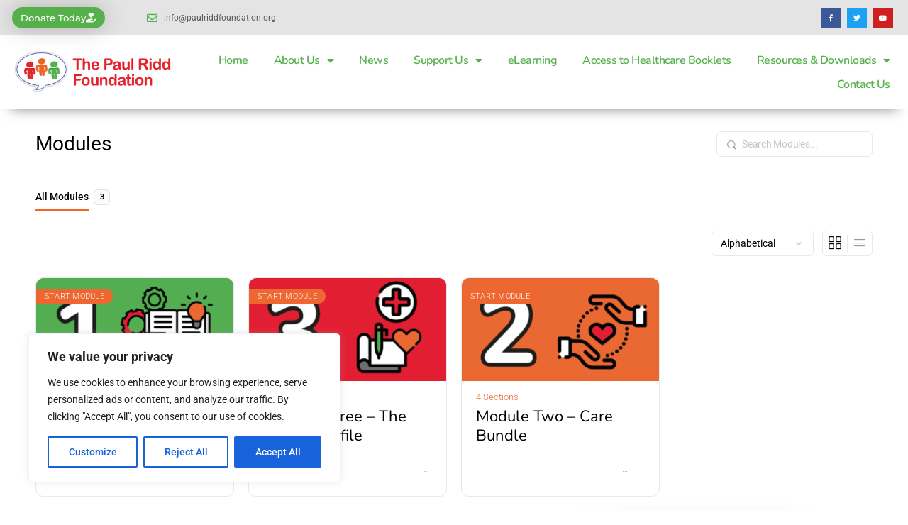

--- FILE ---
content_type: text/css; charset=UTF-8
request_url: https://paulriddfoundation.org/wp-content/uploads/elementor/css/post-454.css?ver=1769079475
body_size: 1345
content:
.elementor-454 .elementor-element.elementor-element-41b538b:not(.elementor-motion-effects-element-type-background), .elementor-454 .elementor-element.elementor-element-41b538b > .elementor-motion-effects-container > .elementor-motion-effects-layer{background-color:#E4E4E4;}.elementor-454 .elementor-element.elementor-element-41b538b{transition:background 0.3s, border 0.3s, border-radius 0.3s, box-shadow 0.3s;padding:0px 7px 0px 7px;}.elementor-454 .elementor-element.elementor-element-41b538b > .elementor-background-overlay{transition:background 0.3s, border-radius 0.3s, opacity 0.3s;}.elementor-widget-button .elementor-button{background-color:var( --e-global-color-accent );font-family:var( --e-global-typography-accent-font-family ), Sans-serif;font-weight:var( --e-global-typography-accent-font-weight );}.elementor-454 .elementor-element.elementor-element-431c22a .elementor-button{background-color:#55B04A;font-family:"Montserrat", Sans-serif;font-size:13px;font-weight:500;text-transform:capitalize;fill:#ffffff;color:#ffffff;box-shadow:0px 0px 30px 0px rgba(49, 49, 50, 0.29);border-radius:30px 30px 30px 30px;padding:9px 12px 8px 12px;}.elementor-454 .elementor-element.elementor-element-431c22a .elementor-button:hover, .elementor-454 .elementor-element.elementor-element-431c22a .elementor-button:focus{background-color:#43893A;}.elementor-454 .elementor-element.elementor-element-431c22a .elementor-button-content-wrapper{flex-direction:row-reverse;}.elementor-454 .elementor-element.elementor-element-431c22a .elementor-button .elementor-button-content-wrapper{gap:10px;}.elementor-bc-flex-widget .elementor-454 .elementor-element.elementor-element-1777784.elementor-column .elementor-widget-wrap{align-items:center;}.elementor-454 .elementor-element.elementor-element-1777784.elementor-column.elementor-element[data-element_type="column"] > .elementor-widget-wrap.elementor-element-populated{align-content:center;align-items:center;}.elementor-widget-icon-list .elementor-icon-list-item:not(:last-child):after{border-color:var( --e-global-color-text );}.elementor-widget-icon-list .elementor-icon-list-icon i{color:var( --e-global-color-primary );}.elementor-widget-icon-list .elementor-icon-list-icon svg{fill:var( --e-global-color-primary );}.elementor-widget-icon-list .elementor-icon-list-item > .elementor-icon-list-text, .elementor-widget-icon-list .elementor-icon-list-item > a{font-family:var( --e-global-typography-text-font-family ), Sans-serif;font-weight:var( --e-global-typography-text-font-weight );}.elementor-widget-icon-list .elementor-icon-list-text{color:var( --e-global-color-secondary );}.elementor-454 .elementor-element.elementor-element-3e85b80 .elementor-icon-list-items:not(.elementor-inline-items) .elementor-icon-list-item:not(:last-child){padding-block-end:calc(31px/2);}.elementor-454 .elementor-element.elementor-element-3e85b80 .elementor-icon-list-items:not(.elementor-inline-items) .elementor-icon-list-item:not(:first-child){margin-block-start:calc(31px/2);}.elementor-454 .elementor-element.elementor-element-3e85b80 .elementor-icon-list-items.elementor-inline-items .elementor-icon-list-item{margin-inline:calc(31px/2);}.elementor-454 .elementor-element.elementor-element-3e85b80 .elementor-icon-list-items.elementor-inline-items{margin-inline:calc(-31px/2);}.elementor-454 .elementor-element.elementor-element-3e85b80 .elementor-icon-list-items.elementor-inline-items .elementor-icon-list-item:after{inset-inline-end:calc(-31px/2);}.elementor-454 .elementor-element.elementor-element-3e85b80 .elementor-icon-list-icon i{color:#55B04A;transition:color 0.3s;}.elementor-454 .elementor-element.elementor-element-3e85b80 .elementor-icon-list-icon svg{fill:#55B04A;transition:fill 0.3s;}.elementor-454 .elementor-element.elementor-element-3e85b80{--e-icon-list-icon-size:15px;--icon-vertical-offset:0px;}.elementor-454 .elementor-element.elementor-element-3e85b80 .elementor-icon-list-item > .elementor-icon-list-text, .elementor-454 .elementor-element.elementor-element-3e85b80 .elementor-icon-list-item > a{font-size:12px;}.elementor-454 .elementor-element.elementor-element-3e85b80 .elementor-icon-list-text{color:#54595F;transition:color 0.3s;}.elementor-454 .elementor-element.elementor-element-0a0bb7b{--grid-template-columns:repeat(0, auto);--icon-size:10px;--grid-column-gap:5px;--grid-row-gap:0px;}.elementor-454 .elementor-element.elementor-element-0a0bb7b .elementor-widget-container{text-align:right;}.elementor-454 .elementor-element.elementor-element-0a0bb7b > .elementor-widget-container{margin:0px 0px -23px 0px;}.elementor-454 .elementor-element.elementor-element-0a0bb7b .elementor-social-icon{--icon-padding:0.9em;}.elementor-454 .elementor-element.elementor-element-593c79de > .elementor-container > .elementor-column > .elementor-widget-wrap{align-content:center;align-items:center;}.elementor-454 .elementor-element.elementor-element-593c79de > .elementor-container{min-height:103px;}.elementor-454 .elementor-element.elementor-element-593c79de{box-shadow:0px 15px 17px -15px rgba(0,0,0,0.5);transition:background 0.3s, border 0.3s, border-radius 0.3s, box-shadow 0.3s;padding:0px 7px 0px 7px;z-index:5;}.elementor-454 .elementor-element.elementor-element-593c79de > .elementor-background-overlay{transition:background 0.3s, border-radius 0.3s, opacity 0.3s;}.elementor-454 .elementor-element.elementor-element-1b5345ab > .elementor-element-populated{margin:0px -57px 0px 0px;--e-column-margin-right:-57px;--e-column-margin-left:0px;padding:0px 0px 0px 0px;}.elementor-widget-image .widget-image-caption{color:var( --e-global-color-text );font-family:var( --e-global-typography-text-font-family ), Sans-serif;font-weight:var( --e-global-typography-text-font-weight );}.elementor-454 .elementor-element.elementor-element-6c8dd85{text-align:start;}.elementor-454 .elementor-element.elementor-element-6c8dd85 img{width:100%;}.elementor-454 .elementor-element.elementor-element-3440c97a > .elementor-element-populated{padding:0px 0px 0px 0px;}.elementor-widget-nav-menu .elementor-nav-menu .elementor-item{font-family:var( --e-global-typography-primary-font-family ), Sans-serif;font-weight:var( --e-global-typography-primary-font-weight );}.elementor-widget-nav-menu .elementor-nav-menu--main .elementor-item{color:var( --e-global-color-text );fill:var( --e-global-color-text );}.elementor-widget-nav-menu .elementor-nav-menu--main .elementor-item:hover,
					.elementor-widget-nav-menu .elementor-nav-menu--main .elementor-item.elementor-item-active,
					.elementor-widget-nav-menu .elementor-nav-menu--main .elementor-item.highlighted,
					.elementor-widget-nav-menu .elementor-nav-menu--main .elementor-item:focus{color:var( --e-global-color-accent );fill:var( --e-global-color-accent );}.elementor-widget-nav-menu .elementor-nav-menu--main:not(.e--pointer-framed) .elementor-item:before,
					.elementor-widget-nav-menu .elementor-nav-menu--main:not(.e--pointer-framed) .elementor-item:after{background-color:var( --e-global-color-accent );}.elementor-widget-nav-menu .e--pointer-framed .elementor-item:before,
					.elementor-widget-nav-menu .e--pointer-framed .elementor-item:after{border-color:var( --e-global-color-accent );}.elementor-widget-nav-menu{--e-nav-menu-divider-color:var( --e-global-color-text );}.elementor-widget-nav-menu .elementor-nav-menu--dropdown .elementor-item, .elementor-widget-nav-menu .elementor-nav-menu--dropdown  .elementor-sub-item{font-family:var( --e-global-typography-accent-font-family ), Sans-serif;font-weight:var( --e-global-typography-accent-font-weight );}.elementor-454 .elementor-element.elementor-element-72bd2df > .elementor-widget-container{padding:0px 0px 0px 0px;}.elementor-454 .elementor-element.elementor-element-72bd2df .elementor-menu-toggle{margin-left:auto;}.elementor-454 .elementor-element.elementor-element-72bd2df .elementor-nav-menu .elementor-item{font-family:"Nunito", Sans-serif;font-size:16px;font-weight:600;line-height:1.5em;letter-spacing:-0.5px;}.elementor-454 .elementor-element.elementor-element-72bd2df .elementor-nav-menu--main .elementor-item{color:var( --e-global-color-7a543847 );fill:var( --e-global-color-7a543847 );padding-left:18px;padding-right:18px;padding-top:5px;padding-bottom:5px;}.elementor-454 .elementor-element.elementor-element-72bd2df .elementor-nav-menu--main .elementor-item:hover,
					.elementor-454 .elementor-element.elementor-element-72bd2df .elementor-nav-menu--main .elementor-item.elementor-item-active,
					.elementor-454 .elementor-element.elementor-element-72bd2df .elementor-nav-menu--main .elementor-item.highlighted,
					.elementor-454 .elementor-element.elementor-element-72bd2df .elementor-nav-menu--main .elementor-item:focus{color:var( --e-global-color-7f5df295 );fill:var( --e-global-color-7f5df295 );}.elementor-454 .elementor-element.elementor-element-72bd2df .elementor-nav-menu--main .elementor-item.elementor-item-active{color:var( --e-global-color-7f5df295 );}.elementor-454 .elementor-element.elementor-element-72bd2df{--e-nav-menu-horizontal-menu-item-margin:calc( 0px / 2 );}.elementor-454 .elementor-element.elementor-element-72bd2df .elementor-nav-menu--main:not(.elementor-nav-menu--layout-horizontal) .elementor-nav-menu > li:not(:last-child){margin-bottom:0px;}.elementor-454 .elementor-element.elementor-element-72bd2df .elementor-nav-menu--dropdown a, .elementor-454 .elementor-element.elementor-element-72bd2df .elementor-menu-toggle{color:#F46722;fill:#F46722;}.elementor-454 .elementor-element.elementor-element-72bd2df .elementor-nav-menu--dropdown{background-color:#F0F0F0;border-style:solid;border-width:0px 0px 0px 0px;border-radius:0px 0px 0px 0px;}.elementor-454 .elementor-element.elementor-element-72bd2df .elementor-nav-menu--dropdown a:hover,
					.elementor-454 .elementor-element.elementor-element-72bd2df .elementor-nav-menu--dropdown a:focus,
					.elementor-454 .elementor-element.elementor-element-72bd2df .elementor-nav-menu--dropdown a.elementor-item-active,
					.elementor-454 .elementor-element.elementor-element-72bd2df .elementor-nav-menu--dropdown a.highlighted,
					.elementor-454 .elementor-element.elementor-element-72bd2df .elementor-menu-toggle:hover,
					.elementor-454 .elementor-element.elementor-element-72bd2df .elementor-menu-toggle:focus{color:#FFFFFF;}.elementor-454 .elementor-element.elementor-element-72bd2df .elementor-nav-menu--dropdown a:hover,
					.elementor-454 .elementor-element.elementor-element-72bd2df .elementor-nav-menu--dropdown a:focus,
					.elementor-454 .elementor-element.elementor-element-72bd2df .elementor-nav-menu--dropdown a.elementor-item-active,
					.elementor-454 .elementor-element.elementor-element-72bd2df .elementor-nav-menu--dropdown a.highlighted{background-color:#55B04A;}.elementor-454 .elementor-element.elementor-element-72bd2df .elementor-nav-menu--dropdown a.elementor-item-active{background-color:#55B04A;}.elementor-454 .elementor-element.elementor-element-72bd2df .elementor-nav-menu--dropdown .elementor-item, .elementor-454 .elementor-element.elementor-element-72bd2df .elementor-nav-menu--dropdown  .elementor-sub-item{font-family:"Nunito", Sans-serif;font-weight:normal;}.elementor-454 .elementor-element.elementor-element-72bd2df .elementor-nav-menu--dropdown li:first-child a{border-top-left-radius:0px;border-top-right-radius:0px;}.elementor-454 .elementor-element.elementor-element-72bd2df .elementor-nav-menu--dropdown li:last-child a{border-bottom-right-radius:0px;border-bottom-left-radius:0px;}.elementor-454 .elementor-element.elementor-element-72bd2df .elementor-nav-menu--dropdown li:not(:last-child){border-style:solid;border-color:#F46722;border-bottom-width:1px;}.elementor-theme-builder-content-area{height:400px;}.elementor-location-header:before, .elementor-location-footer:before{content:"";display:table;clear:both;}@media(max-width:1024px){.elementor-454 .elementor-element.elementor-element-593c79de > .elementor-container{min-height:91px;}.elementor-454 .elementor-element.elementor-element-593c79de{padding:00px 20px 00px 20px;}.elementor-454 .elementor-element.elementor-element-3440c97a > .elementor-element-populated{padding:0px 0px 0px 0px;}.elementor-454 .elementor-element.elementor-element-72bd2df .elementor-nav-menu .elementor-item{font-size:16px;}.elementor-454 .elementor-element.elementor-element-72bd2df .elementor-nav-menu--main .elementor-item{padding-left:11px;padding-right:11px;padding-top:0px;padding-bottom:0px;}.elementor-454 .elementor-element.elementor-element-72bd2df{--e-nav-menu-horizontal-menu-item-margin:calc( 0px / 2 );}.elementor-454 .elementor-element.elementor-element-72bd2df .elementor-nav-menu--main:not(.elementor-nav-menu--layout-horizontal) .elementor-nav-menu > li:not(:last-child){margin-bottom:0px;}}@media(min-width:768px){.elementor-454 .elementor-element.elementor-element-92afe60{width:15%;}.elementor-454 .elementor-element.elementor-element-1777784{width:51.333%;}.elementor-454 .elementor-element.elementor-element-1b5345ab{width:20%;}.elementor-454 .elementor-element.elementor-element-3440c97a{width:80%;}}@media(max-width:1024px) and (min-width:768px){.elementor-454 .elementor-element.elementor-element-92afe60{width:22%;}.elementor-454 .elementor-element.elementor-element-1777784{width:50%;}.elementor-454 .elementor-element.elementor-element-277c91b{width:28%;}.elementor-454 .elementor-element.elementor-element-1b5345ab{width:31%;}.elementor-454 .elementor-element.elementor-element-3440c97a{width:69%;}}@media(max-width:767px){.elementor-454 .elementor-element.elementor-element-41b538b{padding:0px 0px 0px 0px;}.elementor-454 .elementor-element.elementor-element-92afe60{width:50%;}.elementor-454 .elementor-element.elementor-element-1777784{width:46%;}.elementor-454 .elementor-element.elementor-element-3e85b80{--e-icon-list-icon-size:11px;}.elementor-454 .elementor-element.elementor-element-3e85b80 .elementor-icon-list-item > .elementor-icon-list-text, .elementor-454 .elementor-element.elementor-element-3e85b80 .elementor-icon-list-item > a{font-size:8px;}.elementor-454 .elementor-element.elementor-element-277c91b{width:50%;}.elementor-454 .elementor-element.elementor-element-0a0bb7b{--icon-size:10px;}.elementor-454 .elementor-element.elementor-element-593c79de > .elementor-container{min-height:80px;}.elementor-454 .elementor-element.elementor-element-593c79de{padding:0px 0px 0px 0px;}.elementor-454 .elementor-element.elementor-element-1b5345ab{width:84%;}.elementor-454 .elementor-element.elementor-element-6c8dd85 img{width:70%;}.elementor-454 .elementor-element.elementor-element-3440c97a{width:14%;}.elementor-454 .elementor-element.elementor-element-3440c97a > .elementor-element-populated{margin:0px 0px 0px 0px;--e-column-margin-right:0px;--e-column-margin-left:0px;}.elementor-454 .elementor-element.elementor-element-72bd2df > .elementor-widget-container{margin:0px 0px 0px 0px;padding:0px 0px 0px 0px;}}

--- FILE ---
content_type: text/css; charset=UTF-8
request_url: https://paulriddfoundation.org/wp-content/uploads/elementor/css/post-176.css?ver=1769079475
body_size: 1577
content:
.elementor-176 .elementor-element.elementor-element-2d361eea:not(.elementor-motion-effects-element-type-background), .elementor-176 .elementor-element.elementor-element-2d361eea > .elementor-motion-effects-container > .elementor-motion-effects-layer{background-color:transparent;background-image:linear-gradient(130deg, #F46722 0%, #F68853 89%);}.elementor-176 .elementor-element.elementor-element-2d361eea > .elementor-background-overlay{background-image:url("https://paulriddfoundation.org/wp-content/uploads/2020/08/CTA-Shapes.png");background-position:center center;background-repeat:no-repeat;background-size:cover;opacity:0.15;transition:background 0.3s, border-radius 0.3s, opacity 0.3s;}.elementor-176 .elementor-element.elementor-element-2d361eea > .elementor-container{max-width:1200px;}.elementor-176 .elementor-element.elementor-element-2d361eea{transition:background 0.3s, border 0.3s, border-radius 0.3s, box-shadow 0.3s;padding:30px 0px 30px 0px;}.elementor-176 .elementor-element.elementor-element-2d361eea > .elementor-shape-top .elementor-shape-fill{fill:#FFFFFF;}.elementor-176 .elementor-element.elementor-element-2d361eea > .elementor-shape-top svg{width:calc(230% + 1.3px);height:100px;transform:translateX(-50%) rotateY(180deg);}.elementor-bc-flex-widget .elementor-176 .elementor-element.elementor-element-719200d7.elementor-column .elementor-widget-wrap{align-items:center;}.elementor-176 .elementor-element.elementor-element-719200d7.elementor-column.elementor-element[data-element_type="column"] > .elementor-widget-wrap.elementor-element-populated{align-content:center;align-items:center;}.elementor-176 .elementor-element.elementor-element-719200d7 > .elementor-element-populated{padding:50px 30px 0px 0px;}.elementor-widget-heading .elementor-heading-title{font-family:var( --e-global-typography-primary-font-family ), Sans-serif;font-weight:var( --e-global-typography-primary-font-weight );color:var( --e-global-color-primary );}.elementor-176 .elementor-element.elementor-element-1563602a > .elementor-widget-container{margin:20px 0px 0px 0px;}.elementor-176 .elementor-element.elementor-element-1563602a{text-align:start;}.elementor-176 .elementor-element.elementor-element-1563602a .elementor-heading-title{font-family:"Nunito", Sans-serif;font-size:45px;font-weight:300;text-transform:capitalize;line-height:1.2em;color:#ffffff;}.elementor-176 .elementor-element.elementor-element-b5a8a57{text-align:start;}.elementor-176 .elementor-element.elementor-element-b5a8a57 .elementor-heading-title{font-family:"Roboto", Sans-serif;font-size:19px;font-weight:normal;text-transform:none;line-height:1.2em;color:#ffffff;}.elementor-widget-form .elementor-field-group > label, .elementor-widget-form .elementor-field-subgroup label{color:var( --e-global-color-text );}.elementor-widget-form .elementor-field-group > label{font-family:var( --e-global-typography-text-font-family ), Sans-serif;font-weight:var( --e-global-typography-text-font-weight );}.elementor-widget-form .elementor-field-type-html{color:var( --e-global-color-text );font-family:var( --e-global-typography-text-font-family ), Sans-serif;font-weight:var( --e-global-typography-text-font-weight );}.elementor-widget-form .elementor-field-group .elementor-field{color:var( --e-global-color-text );}.elementor-widget-form .elementor-field-group .elementor-field, .elementor-widget-form .elementor-field-subgroup label{font-family:var( --e-global-typography-text-font-family ), Sans-serif;font-weight:var( --e-global-typography-text-font-weight );}.elementor-widget-form .elementor-button{font-family:var( --e-global-typography-accent-font-family ), Sans-serif;font-weight:var( --e-global-typography-accent-font-weight );}.elementor-widget-form .e-form__buttons__wrapper__button-next{background-color:var( --e-global-color-accent );}.elementor-widget-form .elementor-button[type="submit"]{background-color:var( --e-global-color-accent );}.elementor-widget-form .e-form__buttons__wrapper__button-previous{background-color:var( --e-global-color-accent );}.elementor-widget-form .elementor-message{font-family:var( --e-global-typography-text-font-family ), Sans-serif;font-weight:var( --e-global-typography-text-font-weight );}.elementor-widget-form .e-form__indicators__indicator, .elementor-widget-form .e-form__indicators__indicator__label{font-family:var( --e-global-typography-accent-font-family ), Sans-serif;font-weight:var( --e-global-typography-accent-font-weight );}.elementor-widget-form{--e-form-steps-indicator-inactive-primary-color:var( --e-global-color-text );--e-form-steps-indicator-active-primary-color:var( --e-global-color-accent );--e-form-steps-indicator-completed-primary-color:var( --e-global-color-accent );--e-form-steps-indicator-progress-color:var( --e-global-color-accent );--e-form-steps-indicator-progress-background-color:var( --e-global-color-text );--e-form-steps-indicator-progress-meter-color:var( --e-global-color-text );}.elementor-widget-form .e-form__indicators__indicator__progress__meter{font-family:var( --e-global-typography-accent-font-family ), Sans-serif;font-weight:var( --e-global-typography-accent-font-weight );}.elementor-176 .elementor-element.elementor-element-b9e24c2 > .elementor-widget-container{margin:0px 0px 20px 0px;}.elementor-176 .elementor-element.elementor-element-b9e24c2 .elementor-field-group{padding-right:calc( 10px/2 );padding-left:calc( 10px/2 );margin-bottom:10px;}.elementor-176 .elementor-element.elementor-element-b9e24c2 .elementor-form-fields-wrapper{margin-left:calc( -10px/2 );margin-right:calc( -10px/2 );margin-bottom:-10px;}.elementor-176 .elementor-element.elementor-element-b9e24c2 .elementor-field-group.recaptcha_v3-bottomleft, .elementor-176 .elementor-element.elementor-element-b9e24c2 .elementor-field-group.recaptcha_v3-bottomright{margin-bottom:0;}body.rtl .elementor-176 .elementor-element.elementor-element-b9e24c2 .elementor-labels-inline .elementor-field-group > label{padding-left:0px;}body:not(.rtl) .elementor-176 .elementor-element.elementor-element-b9e24c2 .elementor-labels-inline .elementor-field-group > label{padding-right:0px;}body .elementor-176 .elementor-element.elementor-element-b9e24c2 .elementor-labels-above .elementor-field-group > label{padding-bottom:0px;}.elementor-176 .elementor-element.elementor-element-b9e24c2 .elementor-field-group > label, .elementor-176 .elementor-element.elementor-element-b9e24c2 .elementor-field-subgroup label{color:var( --e-global-color-37f5d3a4 );}.elementor-176 .elementor-element.elementor-element-b9e24c2 .elementor-field-type-html{padding-bottom:0px;}.elementor-176 .elementor-element.elementor-element-b9e24c2 .elementor-field-group .elementor-field{color:var( --e-global-color-37f5d3a4 );}.elementor-176 .elementor-element.elementor-element-b9e24c2 .elementor-field-group .elementor-field, .elementor-176 .elementor-element.elementor-element-b9e24c2 .elementor-field-subgroup label{font-family:"Nunito", Sans-serif;font-weight:400;}.elementor-176 .elementor-element.elementor-element-b9e24c2 .elementor-field-group .elementor-field:not(.elementor-select-wrapper){background-color:#ffffff;border-radius:30px 30px 30px 30px;}.elementor-176 .elementor-element.elementor-element-b9e24c2 .elementor-field-group .elementor-select-wrapper select{background-color:#ffffff;border-radius:30px 30px 30px 30px;}.elementor-176 .elementor-element.elementor-element-b9e24c2 .elementor-button{font-family:"Nunito", Sans-serif;font-weight:500;border-radius:30px 30px 30px 30px;}.elementor-176 .elementor-element.elementor-element-b9e24c2 .e-form__buttons__wrapper__button-next{background-color:var( --e-global-color-7a543847 );color:#ffffff;}.elementor-176 .elementor-element.elementor-element-b9e24c2 .elementor-button[type="submit"]{background-color:var( --e-global-color-7a543847 );color:#ffffff;}.elementor-176 .elementor-element.elementor-element-b9e24c2 .elementor-button[type="submit"] svg *{fill:#ffffff;}.elementor-176 .elementor-element.elementor-element-b9e24c2 .e-form__buttons__wrapper__button-previous{background-color:var( --e-global-color-7a543847 );color:#ffffff;}.elementor-176 .elementor-element.elementor-element-b9e24c2 .e-form__buttons__wrapper__button-next:hover{background-color:#428939;color:#ffffff;}.elementor-176 .elementor-element.elementor-element-b9e24c2 .elementor-button[type="submit"]:hover{background-color:#428939;color:#ffffff;}.elementor-176 .elementor-element.elementor-element-b9e24c2 .elementor-button[type="submit"]:hover svg *{fill:#ffffff;}.elementor-176 .elementor-element.elementor-element-b9e24c2 .e-form__buttons__wrapper__button-previous:hover{color:#ffffff;}.elementor-176 .elementor-element.elementor-element-b9e24c2{--e-form-steps-indicators-spacing:20px;--e-form-steps-indicator-padding:30px;--e-form-steps-indicator-inactive-secondary-color:#ffffff;--e-form-steps-indicator-active-secondary-color:#ffffff;--e-form-steps-indicator-completed-secondary-color:#ffffff;--e-form-steps-divider-width:1px;--e-form-steps-divider-gap:10px;}.elementor-176 .elementor-element.elementor-element-450f94fc > .elementor-element-populated{padding:0px 0px 0px 0px;}.elementor-widget-image .widget-image-caption{color:var( --e-global-color-text );font-family:var( --e-global-typography-text-font-family ), Sans-serif;font-weight:var( --e-global-typography-text-font-weight );}.elementor-176 .elementor-element.elementor-element-15ce26ef > .elementor-widget-container{margin:-10% 0% 0% 0%;}.elementor-176 .elementor-element.elementor-element-15ce26ef{text-align:end;}.elementor-176 .elementor-element.elementor-element-15ce26ef img{border-radius:300px 100px 100px 100px;box-shadow:0px 0px 30px 0px rgba(0,0,0,0.12);}.elementor-176 .elementor-element.elementor-element-cf3fa3 > .elementor-container > .elementor-column > .elementor-widget-wrap{align-content:center;align-items:center;}.elementor-176 .elementor-element.elementor-element-cf3fa3:not(.elementor-motion-effects-element-type-background), .elementor-176 .elementor-element.elementor-element-cf3fa3 > .elementor-motion-effects-container > .elementor-motion-effects-layer{background-color:#000000;}.elementor-176 .elementor-element.elementor-element-cf3fa3 > .elementor-container{min-height:50px;}.elementor-176 .elementor-element.elementor-element-cf3fa3{transition:background 0.3s, border 0.3s, border-radius 0.3s, box-shadow 0.3s;padding:10px 0px 10px 0px;}.elementor-176 .elementor-element.elementor-element-cf3fa3 > .elementor-background-overlay{transition:background 0.3s, border-radius 0.3s, opacity 0.3s;}.elementor-176 .elementor-element.elementor-element-c5c3323{text-align:start;}.elementor-176 .elementor-element.elementor-element-c5c3323 .elementor-heading-title{font-family:"Nunito", Sans-serif;font-size:12px;font-weight:300;text-transform:capitalize;line-height:1.5em;color:#FFFFFF;}.elementor-widget-icon-list .elementor-icon-list-item:not(:last-child):after{border-color:var( --e-global-color-text );}.elementor-widget-icon-list .elementor-icon-list-icon i{color:var( --e-global-color-primary );}.elementor-widget-icon-list .elementor-icon-list-icon svg{fill:var( --e-global-color-primary );}.elementor-widget-icon-list .elementor-icon-list-item > .elementor-icon-list-text, .elementor-widget-icon-list .elementor-icon-list-item > a{font-family:var( --e-global-typography-text-font-family ), Sans-serif;font-weight:var( --e-global-typography-text-font-weight );}.elementor-widget-icon-list .elementor-icon-list-text{color:var( --e-global-color-secondary );}.elementor-176 .elementor-element.elementor-element-48b35c4 > .elementor-widget-container{padding:0px 0px 0px 14px;border-style:solid;border-width:0px 0px 0px 1px;border-color:#55B04A;}.elementor-176 .elementor-element.elementor-element-48b35c4 .elementor-icon-list-items:not(.elementor-inline-items) .elementor-icon-list-item:not(:last-child){padding-block-end:calc(0px/2);}.elementor-176 .elementor-element.elementor-element-48b35c4 .elementor-icon-list-items:not(.elementor-inline-items) .elementor-icon-list-item:not(:first-child){margin-block-start:calc(0px/2);}.elementor-176 .elementor-element.elementor-element-48b35c4 .elementor-icon-list-items.elementor-inline-items .elementor-icon-list-item{margin-inline:calc(0px/2);}.elementor-176 .elementor-element.elementor-element-48b35c4 .elementor-icon-list-items.elementor-inline-items{margin-inline:calc(-0px/2);}.elementor-176 .elementor-element.elementor-element-48b35c4 .elementor-icon-list-items.elementor-inline-items .elementor-icon-list-item:after{inset-inline-end:calc(-0px/2);}.elementor-176 .elementor-element.elementor-element-48b35c4 .elementor-icon-list-icon i{transition:color 0.3s;}.elementor-176 .elementor-element.elementor-element-48b35c4 .elementor-icon-list-icon svg{transition:fill 0.3s;}.elementor-176 .elementor-element.elementor-element-48b35c4{--e-icon-list-icon-size:14px;--icon-vertical-offset:0px;}.elementor-176 .elementor-element.elementor-element-48b35c4 .elementor-icon-list-item > .elementor-icon-list-text, .elementor-176 .elementor-element.elementor-element-48b35c4 .elementor-icon-list-item > a{font-family:"Nunito", Sans-serif;font-size:12px;font-weight:300;line-height:1.5em;}.elementor-176 .elementor-element.elementor-element-48b35c4 .elementor-icon-list-text{color:#FFFFFF;transition:color 0.3s;}.elementor-176 .elementor-element.elementor-element-48b35c4 .elementor-icon-list-item:hover .elementor-icon-list-text{color:#FFFFFF;}.elementor-bc-flex-widget .elementor-176 .elementor-element.elementor-element-556fd1d5.elementor-column .elementor-widget-wrap{align-items:flex-end;}.elementor-176 .elementor-element.elementor-element-556fd1d5.elementor-column.elementor-element[data-element_type="column"] > .elementor-widget-wrap.elementor-element-populated{align-content:flex-end;align-items:flex-end;}.elementor-176 .elementor-element.elementor-element-a15e567{text-align:end;}.elementor-176 .elementor-element.elementor-element-a15e567 .elementor-heading-title{font-family:"Nunito", Sans-serif;font-size:12px;font-weight:300;text-transform:capitalize;color:#FFFFFF;}.elementor-theme-builder-content-area{height:400px;}.elementor-location-header:before, .elementor-location-footer:before{content:"";display:table;clear:both;}@media(min-width:768px){.elementor-176 .elementor-element.elementor-element-47ccc0a{width:20%;}.elementor-176 .elementor-element.elementor-element-556fd1d5{width:46.332%;}}@media(max-width:1024px){.elementor-176 .elementor-element.elementor-element-2d361eea > .elementor-background-overlay{background-position:center left;}.elementor-176 .elementor-element.elementor-element-2d361eea > .elementor-shape-top svg{height:70px;}.elementor-176 .elementor-element.elementor-element-2d361eea{padding:12% 5% 5% 5%;}.elementor-176 .elementor-element.elementor-element-719200d7 > .elementor-element-populated{padding:0px 0px 0px 0px;}.elementor-176 .elementor-element.elementor-element-1563602a .elementor-heading-title{font-size:34px;}.elementor-176 .elementor-element.elementor-element-b5a8a57 .elementor-heading-title{font-size:17px;}.elementor-176 .elementor-element.elementor-element-450f94fc > .elementor-element-populated{padding:0px 0px 0px 020px;}.elementor-176 .elementor-element.elementor-element-15ce26ef > .elementor-widget-container{margin:-8% -54% 0% 0%;}.elementor-176 .elementor-element.elementor-element-cf3fa3{padding:5px 20px 5px 20px;}.elementor-bc-flex-widget .elementor-176 .elementor-element.elementor-element-6d5a5300.elementor-column .elementor-widget-wrap{align-items:flex-start;}.elementor-176 .elementor-element.elementor-element-6d5a5300.elementor-column.elementor-element[data-element_type="column"] > .elementor-widget-wrap.elementor-element-populated{align-content:flex-start;align-items:flex-start;}}@media(max-width:767px){.elementor-176 .elementor-element.elementor-element-2d361eea{padding:15% 5% 5% 5%;}.elementor-176 .elementor-element.elementor-element-719200d7 > .elementor-element-populated{padding:5% 5% 5% 5%;}.elementor-176 .elementor-element.elementor-element-1563602a{text-align:center;}.elementor-176 .elementor-element.elementor-element-1563602a .elementor-heading-title{font-size:28px;}.elementor-176 .elementor-element.elementor-element-b5a8a57{text-align:center;}.elementor-176 .elementor-element.elementor-element-b5a8a57 .elementor-heading-title{font-size:20px;}.elementor-176 .elementor-element.elementor-element-15ce26ef > .elementor-widget-container{margin:-10% 0% 6% 0%;}.elementor-176 .elementor-element.elementor-element-cf3fa3{padding:6px 0px 6px 18px;}.elementor-176 .elementor-element.elementor-element-47ccc0a{width:57%;}.elementor-176 .elementor-element.elementor-element-47ccc0a > .elementor-element-populated{padding:0px 0px 0px 0px;}.elementor-176 .elementor-element.elementor-element-c5c3323{text-align:start;}.elementor-176 .elementor-element.elementor-element-6d5a5300{width:39%;}.elementor-176 .elementor-element.elementor-element-556fd1d5 > .elementor-element-populated{padding:0px 0px 0px 0px;}.elementor-176 .elementor-element.elementor-element-a15e567 > .elementor-widget-container{margin:6px 0px 6px 0px;}.elementor-176 .elementor-element.elementor-element-a15e567{text-align:start;}}@media(max-width:1024px) and (min-width:768px){.elementor-176 .elementor-element.elementor-element-719200d7{width:60%;}.elementor-176 .elementor-element.elementor-element-450f94fc{width:40%;}}